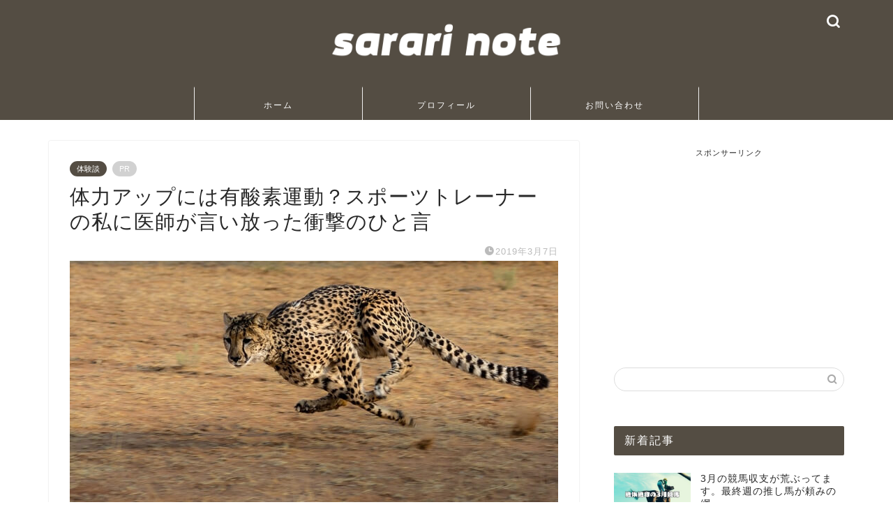

--- FILE ---
content_type: text/html; charset=UTF-8
request_url: https://aichika.com/sport-trainer/
body_size: 20602
content:
<!DOCTYPE html>
<html lang="ja">
<head prefix="og: http://ogp.me/ns# fb: http://ogp.me/ns/fb# article: http://ogp.me/ns/article#">
<meta charset="utf-8">
<meta http-equiv="X-UA-Compatible" content="IE=edge">
<meta name="viewport" content="width=device-width, initial-scale=1">
<!-- ここからOGP -->
<meta property="og:type" content="blog">
			<meta property="og:title" content="体力アップには有酸素運動？スポーツトレーナーの私に医師が言い放った衝撃のひと言｜sarari note">
		<meta property="og:url" content="https://aichika.com/sport-trainer/">
			<meta property="og:description" content="幾つかのフィットネスジムを掛け持つスポーツトレーナーをしています。現在39歳、男性です。専門学校を出てからこの仕事をはじ">
						<meta property="og:image" content="https://aichika.com/wp-content/uploads/2019/03/名称未設定のデザイン-2-3.jpg">
	<meta property="og:site_name" content="sarari note">
<meta property="fb:admins" content="">
<meta name="twitter:card" content="summary">
<!-- ここまでOGP --> 

<meta name="description" content="幾つかのフィットネスジムを掛け持つスポーツトレーナーをしています。現在39歳、男性です。専門学校を出てからこの仕事をはじ">
<link rel="shortcut icon" href="https://aichika.com/wp-content/themes/jin/favicon.ico">
<link rel="canonical" href="https://aichika.com/sport-trainer/">
<title>体力アップには有酸素運動？スポーツトレーナーの私に医師が言い放った衝撃のひと言｜sarari note</title>
<meta name='robots' content='max-image-preview:large' />
<link rel='dns-prefetch' href='//cdnjs.cloudflare.com' />
<link rel='dns-prefetch' href='//stats.wp.com' />
<link rel="alternate" type="application/rss+xml" title="sarari note &raquo; フィード" href="https://aichika.com/feed/" />
<link rel="alternate" type="application/rss+xml" title="sarari note &raquo; コメントフィード" href="https://aichika.com/comments/feed/" />
<link rel="alternate" type="application/rss+xml" title="sarari note &raquo; 体力アップには有酸素運動？スポーツトレーナーの私に医師が言い放った衝撃のひと言 のコメントのフィード" href="https://aichika.com/sport-trainer/feed/" />
<link rel="alternate" title="oEmbed (JSON)" type="application/json+oembed" href="https://aichika.com/wp-json/oembed/1.0/embed?url=https%3A%2F%2Faichika.com%2Fsport-trainer%2F" />
<link rel="alternate" title="oEmbed (XML)" type="text/xml+oembed" href="https://aichika.com/wp-json/oembed/1.0/embed?url=https%3A%2F%2Faichika.com%2Fsport-trainer%2F&#038;format=xml" />
<style id='wp-img-auto-sizes-contain-inline-css' type='text/css'>
img:is([sizes=auto i],[sizes^="auto," i]){contain-intrinsic-size:3000px 1500px}
/*# sourceURL=wp-img-auto-sizes-contain-inline-css */
</style>
<style id='wp-emoji-styles-inline-css' type='text/css'>

	img.wp-smiley, img.emoji {
		display: inline !important;
		border: none !important;
		box-shadow: none !important;
		height: 1em !important;
		width: 1em !important;
		margin: 0 0.07em !important;
		vertical-align: -0.1em !important;
		background: none !important;
		padding: 0 !important;
	}
/*# sourceURL=wp-emoji-styles-inline-css */
</style>
<style id='wp-block-library-inline-css' type='text/css'>
:root{--wp-block-synced-color:#7a00df;--wp-block-synced-color--rgb:122,0,223;--wp-bound-block-color:var(--wp-block-synced-color);--wp-editor-canvas-background:#ddd;--wp-admin-theme-color:#007cba;--wp-admin-theme-color--rgb:0,124,186;--wp-admin-theme-color-darker-10:#006ba1;--wp-admin-theme-color-darker-10--rgb:0,107,160.5;--wp-admin-theme-color-darker-20:#005a87;--wp-admin-theme-color-darker-20--rgb:0,90,135;--wp-admin-border-width-focus:2px}@media (min-resolution:192dpi){:root{--wp-admin-border-width-focus:1.5px}}.wp-element-button{cursor:pointer}:root .has-very-light-gray-background-color{background-color:#eee}:root .has-very-dark-gray-background-color{background-color:#313131}:root .has-very-light-gray-color{color:#eee}:root .has-very-dark-gray-color{color:#313131}:root .has-vivid-green-cyan-to-vivid-cyan-blue-gradient-background{background:linear-gradient(135deg,#00d084,#0693e3)}:root .has-purple-crush-gradient-background{background:linear-gradient(135deg,#34e2e4,#4721fb 50%,#ab1dfe)}:root .has-hazy-dawn-gradient-background{background:linear-gradient(135deg,#faaca8,#dad0ec)}:root .has-subdued-olive-gradient-background{background:linear-gradient(135deg,#fafae1,#67a671)}:root .has-atomic-cream-gradient-background{background:linear-gradient(135deg,#fdd79a,#004a59)}:root .has-nightshade-gradient-background{background:linear-gradient(135deg,#330968,#31cdcf)}:root .has-midnight-gradient-background{background:linear-gradient(135deg,#020381,#2874fc)}:root{--wp--preset--font-size--normal:16px;--wp--preset--font-size--huge:42px}.has-regular-font-size{font-size:1em}.has-larger-font-size{font-size:2.625em}.has-normal-font-size{font-size:var(--wp--preset--font-size--normal)}.has-huge-font-size{font-size:var(--wp--preset--font-size--huge)}.has-text-align-center{text-align:center}.has-text-align-left{text-align:left}.has-text-align-right{text-align:right}.has-fit-text{white-space:nowrap!important}#end-resizable-editor-section{display:none}.aligncenter{clear:both}.items-justified-left{justify-content:flex-start}.items-justified-center{justify-content:center}.items-justified-right{justify-content:flex-end}.items-justified-space-between{justify-content:space-between}.screen-reader-text{border:0;clip-path:inset(50%);height:1px;margin:-1px;overflow:hidden;padding:0;position:absolute;width:1px;word-wrap:normal!important}.screen-reader-text:focus{background-color:#ddd;clip-path:none;color:#444;display:block;font-size:1em;height:auto;left:5px;line-height:normal;padding:15px 23px 14px;text-decoration:none;top:5px;width:auto;z-index:100000}html :where(.has-border-color){border-style:solid}html :where([style*=border-top-color]){border-top-style:solid}html :where([style*=border-right-color]){border-right-style:solid}html :where([style*=border-bottom-color]){border-bottom-style:solid}html :where([style*=border-left-color]){border-left-style:solid}html :where([style*=border-width]){border-style:solid}html :where([style*=border-top-width]){border-top-style:solid}html :where([style*=border-right-width]){border-right-style:solid}html :where([style*=border-bottom-width]){border-bottom-style:solid}html :where([style*=border-left-width]){border-left-style:solid}html :where(img[class*=wp-image-]){height:auto;max-width:100%}:where(figure){margin:0 0 1em}html :where(.is-position-sticky){--wp-admin--admin-bar--position-offset:var(--wp-admin--admin-bar--height,0px)}@media screen and (max-width:600px){html :where(.is-position-sticky){--wp-admin--admin-bar--position-offset:0px}}

/*# sourceURL=wp-block-library-inline-css */
</style><style id='global-styles-inline-css' type='text/css'>
:root{--wp--preset--aspect-ratio--square: 1;--wp--preset--aspect-ratio--4-3: 4/3;--wp--preset--aspect-ratio--3-4: 3/4;--wp--preset--aspect-ratio--3-2: 3/2;--wp--preset--aspect-ratio--2-3: 2/3;--wp--preset--aspect-ratio--16-9: 16/9;--wp--preset--aspect-ratio--9-16: 9/16;--wp--preset--color--black: #000000;--wp--preset--color--cyan-bluish-gray: #abb8c3;--wp--preset--color--white: #ffffff;--wp--preset--color--pale-pink: #f78da7;--wp--preset--color--vivid-red: #cf2e2e;--wp--preset--color--luminous-vivid-orange: #ff6900;--wp--preset--color--luminous-vivid-amber: #fcb900;--wp--preset--color--light-green-cyan: #7bdcb5;--wp--preset--color--vivid-green-cyan: #00d084;--wp--preset--color--pale-cyan-blue: #8ed1fc;--wp--preset--color--vivid-cyan-blue: #0693e3;--wp--preset--color--vivid-purple: #9b51e0;--wp--preset--gradient--vivid-cyan-blue-to-vivid-purple: linear-gradient(135deg,rgb(6,147,227) 0%,rgb(155,81,224) 100%);--wp--preset--gradient--light-green-cyan-to-vivid-green-cyan: linear-gradient(135deg,rgb(122,220,180) 0%,rgb(0,208,130) 100%);--wp--preset--gradient--luminous-vivid-amber-to-luminous-vivid-orange: linear-gradient(135deg,rgb(252,185,0) 0%,rgb(255,105,0) 100%);--wp--preset--gradient--luminous-vivid-orange-to-vivid-red: linear-gradient(135deg,rgb(255,105,0) 0%,rgb(207,46,46) 100%);--wp--preset--gradient--very-light-gray-to-cyan-bluish-gray: linear-gradient(135deg,rgb(238,238,238) 0%,rgb(169,184,195) 100%);--wp--preset--gradient--cool-to-warm-spectrum: linear-gradient(135deg,rgb(74,234,220) 0%,rgb(151,120,209) 20%,rgb(207,42,186) 40%,rgb(238,44,130) 60%,rgb(251,105,98) 80%,rgb(254,248,76) 100%);--wp--preset--gradient--blush-light-purple: linear-gradient(135deg,rgb(255,206,236) 0%,rgb(152,150,240) 100%);--wp--preset--gradient--blush-bordeaux: linear-gradient(135deg,rgb(254,205,165) 0%,rgb(254,45,45) 50%,rgb(107,0,62) 100%);--wp--preset--gradient--luminous-dusk: linear-gradient(135deg,rgb(255,203,112) 0%,rgb(199,81,192) 50%,rgb(65,88,208) 100%);--wp--preset--gradient--pale-ocean: linear-gradient(135deg,rgb(255,245,203) 0%,rgb(182,227,212) 50%,rgb(51,167,181) 100%);--wp--preset--gradient--electric-grass: linear-gradient(135deg,rgb(202,248,128) 0%,rgb(113,206,126) 100%);--wp--preset--gradient--midnight: linear-gradient(135deg,rgb(2,3,129) 0%,rgb(40,116,252) 100%);--wp--preset--font-size--small: 13px;--wp--preset--font-size--medium: 20px;--wp--preset--font-size--large: 36px;--wp--preset--font-size--x-large: 42px;--wp--preset--spacing--20: 0.44rem;--wp--preset--spacing--30: 0.67rem;--wp--preset--spacing--40: 1rem;--wp--preset--spacing--50: 1.5rem;--wp--preset--spacing--60: 2.25rem;--wp--preset--spacing--70: 3.38rem;--wp--preset--spacing--80: 5.06rem;--wp--preset--shadow--natural: 6px 6px 9px rgba(0, 0, 0, 0.2);--wp--preset--shadow--deep: 12px 12px 50px rgba(0, 0, 0, 0.4);--wp--preset--shadow--sharp: 6px 6px 0px rgba(0, 0, 0, 0.2);--wp--preset--shadow--outlined: 6px 6px 0px -3px rgb(255, 255, 255), 6px 6px rgb(0, 0, 0);--wp--preset--shadow--crisp: 6px 6px 0px rgb(0, 0, 0);}:where(.is-layout-flex){gap: 0.5em;}:where(.is-layout-grid){gap: 0.5em;}body .is-layout-flex{display: flex;}.is-layout-flex{flex-wrap: wrap;align-items: center;}.is-layout-flex > :is(*, div){margin: 0;}body .is-layout-grid{display: grid;}.is-layout-grid > :is(*, div){margin: 0;}:where(.wp-block-columns.is-layout-flex){gap: 2em;}:where(.wp-block-columns.is-layout-grid){gap: 2em;}:where(.wp-block-post-template.is-layout-flex){gap: 1.25em;}:where(.wp-block-post-template.is-layout-grid){gap: 1.25em;}.has-black-color{color: var(--wp--preset--color--black) !important;}.has-cyan-bluish-gray-color{color: var(--wp--preset--color--cyan-bluish-gray) !important;}.has-white-color{color: var(--wp--preset--color--white) !important;}.has-pale-pink-color{color: var(--wp--preset--color--pale-pink) !important;}.has-vivid-red-color{color: var(--wp--preset--color--vivid-red) !important;}.has-luminous-vivid-orange-color{color: var(--wp--preset--color--luminous-vivid-orange) !important;}.has-luminous-vivid-amber-color{color: var(--wp--preset--color--luminous-vivid-amber) !important;}.has-light-green-cyan-color{color: var(--wp--preset--color--light-green-cyan) !important;}.has-vivid-green-cyan-color{color: var(--wp--preset--color--vivid-green-cyan) !important;}.has-pale-cyan-blue-color{color: var(--wp--preset--color--pale-cyan-blue) !important;}.has-vivid-cyan-blue-color{color: var(--wp--preset--color--vivid-cyan-blue) !important;}.has-vivid-purple-color{color: var(--wp--preset--color--vivid-purple) !important;}.has-black-background-color{background-color: var(--wp--preset--color--black) !important;}.has-cyan-bluish-gray-background-color{background-color: var(--wp--preset--color--cyan-bluish-gray) !important;}.has-white-background-color{background-color: var(--wp--preset--color--white) !important;}.has-pale-pink-background-color{background-color: var(--wp--preset--color--pale-pink) !important;}.has-vivid-red-background-color{background-color: var(--wp--preset--color--vivid-red) !important;}.has-luminous-vivid-orange-background-color{background-color: var(--wp--preset--color--luminous-vivid-orange) !important;}.has-luminous-vivid-amber-background-color{background-color: var(--wp--preset--color--luminous-vivid-amber) !important;}.has-light-green-cyan-background-color{background-color: var(--wp--preset--color--light-green-cyan) !important;}.has-vivid-green-cyan-background-color{background-color: var(--wp--preset--color--vivid-green-cyan) !important;}.has-pale-cyan-blue-background-color{background-color: var(--wp--preset--color--pale-cyan-blue) !important;}.has-vivid-cyan-blue-background-color{background-color: var(--wp--preset--color--vivid-cyan-blue) !important;}.has-vivid-purple-background-color{background-color: var(--wp--preset--color--vivid-purple) !important;}.has-black-border-color{border-color: var(--wp--preset--color--black) !important;}.has-cyan-bluish-gray-border-color{border-color: var(--wp--preset--color--cyan-bluish-gray) !important;}.has-white-border-color{border-color: var(--wp--preset--color--white) !important;}.has-pale-pink-border-color{border-color: var(--wp--preset--color--pale-pink) !important;}.has-vivid-red-border-color{border-color: var(--wp--preset--color--vivid-red) !important;}.has-luminous-vivid-orange-border-color{border-color: var(--wp--preset--color--luminous-vivid-orange) !important;}.has-luminous-vivid-amber-border-color{border-color: var(--wp--preset--color--luminous-vivid-amber) !important;}.has-light-green-cyan-border-color{border-color: var(--wp--preset--color--light-green-cyan) !important;}.has-vivid-green-cyan-border-color{border-color: var(--wp--preset--color--vivid-green-cyan) !important;}.has-pale-cyan-blue-border-color{border-color: var(--wp--preset--color--pale-cyan-blue) !important;}.has-vivid-cyan-blue-border-color{border-color: var(--wp--preset--color--vivid-cyan-blue) !important;}.has-vivid-purple-border-color{border-color: var(--wp--preset--color--vivid-purple) !important;}.has-vivid-cyan-blue-to-vivid-purple-gradient-background{background: var(--wp--preset--gradient--vivid-cyan-blue-to-vivid-purple) !important;}.has-light-green-cyan-to-vivid-green-cyan-gradient-background{background: var(--wp--preset--gradient--light-green-cyan-to-vivid-green-cyan) !important;}.has-luminous-vivid-amber-to-luminous-vivid-orange-gradient-background{background: var(--wp--preset--gradient--luminous-vivid-amber-to-luminous-vivid-orange) !important;}.has-luminous-vivid-orange-to-vivid-red-gradient-background{background: var(--wp--preset--gradient--luminous-vivid-orange-to-vivid-red) !important;}.has-very-light-gray-to-cyan-bluish-gray-gradient-background{background: var(--wp--preset--gradient--very-light-gray-to-cyan-bluish-gray) !important;}.has-cool-to-warm-spectrum-gradient-background{background: var(--wp--preset--gradient--cool-to-warm-spectrum) !important;}.has-blush-light-purple-gradient-background{background: var(--wp--preset--gradient--blush-light-purple) !important;}.has-blush-bordeaux-gradient-background{background: var(--wp--preset--gradient--blush-bordeaux) !important;}.has-luminous-dusk-gradient-background{background: var(--wp--preset--gradient--luminous-dusk) !important;}.has-pale-ocean-gradient-background{background: var(--wp--preset--gradient--pale-ocean) !important;}.has-electric-grass-gradient-background{background: var(--wp--preset--gradient--electric-grass) !important;}.has-midnight-gradient-background{background: var(--wp--preset--gradient--midnight) !important;}.has-small-font-size{font-size: var(--wp--preset--font-size--small) !important;}.has-medium-font-size{font-size: var(--wp--preset--font-size--medium) !important;}.has-large-font-size{font-size: var(--wp--preset--font-size--large) !important;}.has-x-large-font-size{font-size: var(--wp--preset--font-size--x-large) !important;}
/*# sourceURL=global-styles-inline-css */
</style>

<style id='classic-theme-styles-inline-css' type='text/css'>
/*! This file is auto-generated */
.wp-block-button__link{color:#fff;background-color:#32373c;border-radius:9999px;box-shadow:none;text-decoration:none;padding:calc(.667em + 2px) calc(1.333em + 2px);font-size:1.125em}.wp-block-file__button{background:#32373c;color:#fff;text-decoration:none}
/*# sourceURL=/wp-includes/css/classic-themes.min.css */
</style>
<link rel='stylesheet' id='contact-form-7-css' href='https://aichika.com/wp-content/plugins/contact-form-7/includes/css/styles.css?ver=6.1.4' type='text/css' media='all' />
<link rel='stylesheet' id='parent-style-css' href='https://aichika.com/wp-content/themes/jin/style.css?ver=6.9' type='text/css' media='all' />
<link rel='stylesheet' id='theme-style-css' href='https://aichika.com/wp-content/themes/jin-child/style.css?ver=6.9' type='text/css' media='all' />
<link rel='stylesheet' id='swiper-style-css' href='https://cdnjs.cloudflare.com/ajax/libs/Swiper/4.0.7/css/swiper.min.css?ver=6.9' type='text/css' media='all' />
<link rel='stylesheet' id='aurora-heatmap-css' href='https://aichika.com/wp-content/plugins/aurora-heatmap/style.css?ver=1.7.1' type='text/css' media='all' />
<script type="text/javascript" src="https://aichika.com/wp-includes/js/jquery/jquery.min.js?ver=3.7.1" id="jquery-core-js"></script>
<script type="text/javascript" src="https://aichika.com/wp-includes/js/jquery/jquery-migrate.min.js?ver=3.4.1" id="jquery-migrate-js"></script>
<script type="text/javascript" id="aurora-heatmap-js-extra">
/* <![CDATA[ */
var aurora_heatmap = {"_mode":"reporter","ajax_url":"https://aichika.com/wp-admin/admin-ajax.php","action":"aurora_heatmap","reports":"click_pc,click_mobile","debug":"0","ajax_delay_time":"3000","ajax_interval":"10","ajax_bulk":null};
//# sourceURL=aurora-heatmap-js-extra
/* ]]> */
</script>
<script type="text/javascript" src="https://aichika.com/wp-content/plugins/aurora-heatmap/js/aurora-heatmap.min.js?ver=1.7.1" id="aurora-heatmap-js"></script>
<link rel="https://api.w.org/" href="https://aichika.com/wp-json/" /><link rel="alternate" title="JSON" type="application/json" href="https://aichika.com/wp-json/wp/v2/posts/811" /><link rel='shortlink' href='https://aichika.com/?p=811' />
	<style>img#wpstats{display:none}</style>
			<style type="text/css">
		#wrapper {
			background-color: #ffffff;
			background-image: url();
					}

		.related-entry-headline-text span:before,
		#comment-title span:before,
		#reply-title span:before {
			background-color: #544d43;
			border-color: #544d43 !important;
		}

		#breadcrumb:after,
		#page-top a {
			background-color: #544d43;
		}

		footer {
			background-color: #544d43;
		}

		.footer-inner a,
		#copyright,
		#copyright-center {
			border-color: #ffffff !important;
			color: #ffffff !important;
		}

		#footer-widget-area {
			border-color: #ffffff !important;
		}

		.page-top-footer a {
			color: #544d43 !important;
		}

		#breadcrumb ul li,
		#breadcrumb ul li a {
			color: #544d43 !important;
		}

		body,
		a,
		a:link,
		a:visited,
		.my-profile,
		.widgettitle,
		.tabBtn-mag label {
			color: #282828;
		}

		a:hover {
			color: #dd3333;
		}

		.widget_nav_menu ul>li>a:before,
		.widget_categories ul>li>a:before,
		.widget_pages ul>li>a:before,
		.widget_recent_entries ul>li>a:before,
		.widget_archive ul>li>a:before,
		.widget_archive form:after,
		.widget_categories form:after,
		.widget_nav_menu ul>li>ul.sub-menu>li>a:before,
		.widget_categories ul>li>.children>li>a:before,
		.widget_pages ul>li>.children>li>a:before,
		.widget_nav_menu ul>li>ul.sub-menu>li>ul.sub-menu li>a:before,
		.widget_categories ul>li>.children>li>.children li>a:before,
		.widget_pages ul>li>.children>li>.children li>a:before {
			color: #544d43;
		}

		.widget_nav_menu ul .sub-menu .sub-menu li a:before {
			background-color: #282828 !important;
		}

		.d--labeling-act-border {
			border-color: rgba(40, 40, 40, 0.18);
		}

		.c--labeling-act.d--labeling-act-solid {
			background-color: rgba(40, 40, 40, 0.06);
		}

		.a--labeling-act {
			color: rgba(40, 40, 40, 0.6);
		}

		.a--labeling-small-act span {
			background-color: rgba(40, 40, 40, 0.21);
		}

		.c--labeling-act.d--labeling-act-strong {
			background-color: rgba(40, 40, 40, 0.045);
		}

		.d--labeling-act-strong .a--labeling-act {
			color: rgba(40, 40, 40, 0.75);
		}


		footer .footer-widget,
		footer .footer-widget a,
		footer .footer-widget ul li,
		.footer-widget.widget_nav_menu ul>li>a:before,
		.footer-widget.widget_categories ul>li>a:before,
		.footer-widget.widget_recent_entries ul>li>a:before,
		.footer-widget.widget_pages ul>li>a:before,
		.footer-widget.widget_archive ul>li>a:before,
		footer .widget_tag_cloud .tagcloud a:before {
			color: #ffffff !important;
			border-color: #ffffff !important;
		}

		footer .footer-widget .widgettitle {
			color: #ffffff !important;
			border-color: #544d43 !important;
		}

		footer .widget_nav_menu ul .children .children li a:before,
		footer .widget_categories ul .children .children li a:before,
		footer .widget_nav_menu ul .sub-menu .sub-menu li a:before {
			background-color: #ffffff !important;
		}

		#drawernav a:hover,
		.post-list-title,
		#prev-next p,
		#toc_container .toc_list li a {
			color: #282828 !important;
		}

		#header-box {
			background-color: #544d43;
		}

		@media (min-width: 768px) {

			#header-box .header-box10-bg:before,
			#header-box .header-box11-bg:before {
				border-radius: 2px;
			}
		}

		@media (min-width: 768px) {
			.top-image-meta {
				margin-top: calc(0px - 30px);
			}
		}

		@media (min-width: 1200px) {
			.top-image-meta {
				margin-top: calc(0px);
			}
		}

		.pickup-contents:before {
			background-color: #544d43 !important;
		}

		.main-image-text {
			color: #5e6c77;
		}

		.main-image-text-sub {
			color: #5e6c77;
		}

		@media (min-width: 481px) {
			#site-info {
				padding-top: 20px !important;
				padding-bottom: 20px !important;
			}
		}

		#site-info span a {
			color: #ffffff !important;
		}

		#headmenu .headsns .line a svg {
			fill: #ffffff !important;
		}

		#headmenu .headsns a,
		#headmenu {
			color: #ffffff !important;
			border-color: #ffffff !important;
		}

		.profile-follow .line-sns a svg {
			fill: #544d43 !important;
		}

		.profile-follow .line-sns a:hover svg {
			fill: #544d43 !important;
		}

		.profile-follow a {
			color: #544d43 !important;
			border-color: #544d43 !important;
		}

		.profile-follow a:hover,
		#headmenu .headsns a:hover {
			color: #544d43 !important;
			border-color: #544d43 !important;
		}

		.search-box:hover {
			color: #544d43 !important;
			border-color: #544d43 !important;
		}

		#header #headmenu .headsns .line a:hover svg {
			fill: #544d43 !important;
		}

		.cps-icon-bar,
		#navtoggle:checked+.sp-menu-open .cps-icon-bar {
			background-color: #ffffff;
		}

		#nav-container {
			background-color: #544d43;
		}

		.menu-box .menu-item svg {
			fill: #ffffff;
		}

		#drawernav ul.menu-box>li>a,
		#drawernav2 ul.menu-box>li>a,
		#drawernav3 ul.menu-box>li>a,
		#drawernav4 ul.menu-box>li>a,
		#drawernav5 ul.menu-box>li>a,
		#drawernav ul.menu-box>li.menu-item-has-children:after,
		#drawernav2 ul.menu-box>li.menu-item-has-children:after,
		#drawernav3 ul.menu-box>li.menu-item-has-children:after,
		#drawernav4 ul.menu-box>li.menu-item-has-children:after,
		#drawernav5 ul.menu-box>li.menu-item-has-children:after {
			color: #ffffff !important;
		}

		#drawernav ul.menu-box li a,
		#drawernav2 ul.menu-box li a,
		#drawernav3 ul.menu-box li a,
		#drawernav4 ul.menu-box li a,
		#drawernav5 ul.menu-box li a {
			font-size: 12px !important;
		}

		#drawernav3 ul.menu-box>li {
			color: #282828 !important;
		}

		#drawernav4 .menu-box>.menu-item>a:after,
		#drawernav3 .menu-box>.menu-item>a:after,
		#drawernav .menu-box>.menu-item>a:after {
			background-color: #ffffff !important;
		}

		#drawernav2 .menu-box>.menu-item:hover,
		#drawernav5 .menu-box>.menu-item:hover {
			border-top-color: #544d43 !important;
		}

		.cps-info-bar a {
			background-color: #ffcd44 !important;
		}

		@media (min-width: 768px) {
			.post-list-mag .post-list-item:not(:nth-child(2n)) {
				margin-right: 2.6%;
			}
		}

		@media (min-width: 768px) {

			#tab-1:checked~.tabBtn-mag li [for="tab-1"]:after,
			#tab-2:checked~.tabBtn-mag li [for="tab-2"]:after,
			#tab-3:checked~.tabBtn-mag li [for="tab-3"]:after,
			#tab-4:checked~.tabBtn-mag li [for="tab-4"]:after {
				border-top-color: #544d43 !important;
			}

			.tabBtn-mag label {
				border-bottom-color: #544d43 !important;
			}
		}

		#tab-1:checked~.tabBtn-mag li [for="tab-1"],
		#tab-2:checked~.tabBtn-mag li [for="tab-2"],
		#tab-3:checked~.tabBtn-mag li [for="tab-3"],
		#tab-4:checked~.tabBtn-mag li [for="tab-4"],
		#prev-next a.next:after,
		#prev-next a.prev:after,
		.more-cat-button a:hover span:before {
			background-color: #544d43 !important;
		}


		.swiper-slide .post-list-cat,
		.post-list-mag .post-list-cat,
		.post-list-mag3col .post-list-cat,
		.post-list-mag-sp1col .post-list-cat,
		.swiper-pagination-bullet-active,
		.pickup-cat,
		.post-list .post-list-cat,
		#breadcrumb .bcHome a:hover span:before,
		.popular-item:nth-child(1) .pop-num,
		.popular-item:nth-child(2) .pop-num,
		.popular-item:nth-child(3) .pop-num {
			background-color: #544d43 !important;
		}

		.sidebar-btn a,
		.profile-sns-menu {
			background-color: #544d43 !important;
		}

		.sp-sns-menu a,
		.pickup-contents-box a:hover .pickup-title {
			border-color: #544d43 !important;
			color: #544d43 !important;
		}

		.pro-line svg {
			fill: #544d43 !important;
		}

		.cps-post-cat a,
		.meta-cat,
		.popular-cat {
			background-color: #544d43 !important;
			border-color: #544d43 !important;
		}

		.tagicon,
		.tag-box a,
		#toc_container .toc_list>li,
		#toc_container .toc_title {
			color: #544d43 !important;
		}

		.widget_tag_cloud a::before {
			color: #282828 !important;
		}

		.tag-box a,
		#toc_container:before {
			border-color: #544d43 !important;
		}

		.cps-post-cat a:hover {
			color: #dd3333 !important;
		}

		.pagination li:not([class*="current"]) a:hover,
		.widget_tag_cloud a:hover {
			background-color: #544d43 !important;
		}

		.pagination li:not([class*="current"]) a:hover {
			opacity: 0.5 !important;
		}

		.pagination li.current a {
			background-color: #544d43 !important;
			border-color: #544d43 !important;
		}

		.nextpage a:hover span {
			color: #544d43 !important;
			border-color: #544d43 !important;
		}

		.cta-content:before {
			background-color: #2294d6 !important;
		}

		.cta-text,
		.info-title {
			color: #7a6e71 !important;
		}

		#footer-widget-area.footer_style1 .widgettitle {
			border-color: #544d43 !important;
		}

		.sidebar_style1 .widgettitle,
		.sidebar_style5 .widgettitle {
			border-color: #544d43 !important;
		}

		.sidebar_style2 .widgettitle,
		.sidebar_style4 .widgettitle,
		.sidebar_style6 .widgettitle,
		#home-bottom-widget .widgettitle,
		#home-top-widget .widgettitle,
		#post-bottom-widget .widgettitle,
		#post-top-widget .widgettitle {
			background-color: #544d43 !important;
		}

		#home-bottom-widget .widget_search .search-box input[type="submit"],
		#home-top-widget .widget_search .search-box input[type="submit"],
		#post-bottom-widget .widget_search .search-box input[type="submit"],
		#post-top-widget .widget_search .search-box input[type="submit"] {
			background-color: #544d43 !important;
		}

		.tn-logo-size {
			font-size: 35% !important;
		}

		@media (min-width: 481px) {
			.tn-logo-size img {
				width: calc(35%*0.5) !important;
			}
		}

		@media (min-width: 768px) {
			.tn-logo-size img {
				width: calc(35%*2.2) !important;
			}
		}

		@media (min-width: 1200px) {
			.tn-logo-size img {
				width: 35% !important;
			}
		}

		.sp-logo-size {
			font-size: 120% !important;
		}

		.sp-logo-size img {
			width: 120% !important;
		}

		.cps-post-main ul>li:before,
		.cps-post-main ol>li:before {
			background-color: #544d43 !important;
		}

		.profile-card .profile-title {
			background-color: #544d43 !important;
		}

		.profile-card {
			border-color: #544d43 !important;
		}

		.cps-post-main a {
			color: #1e73be;
		}

		.cps-post-main .marker {
			background: -webkit-linear-gradient(transparent 0%, #ffe2e2 0%);
			background: linear-gradient(transparent 0%, #ffe2e2 0%);
		}

		.cps-post-main .marker2 {
			background: -webkit-linear-gradient(transparent 0%, #ffe8f0 0%);
			background: linear-gradient(transparent 0%, #ffe8f0 0%);
		}

		.cps-post-main .jic-sc {
			color: #e9546b;
		}


		.simple-box1 {
			border-color: #51a5d6 !important;
		}

		.simple-box2 {
			border-color: #f2bf7d !important;
		}

		.simple-box3 {
			border-color: #2294d6 !important;
		}

		.simple-box4 {
			border-color: #7badd8 !important;
		}

		.simple-box4:before {
			background-color: #7badd8;
		}

		.simple-box5 {
			border-color: #e896c7 !important;
		}

		.simple-box5:before {
			background-color: #e896c7;
		}

		.simple-box6 {
			background-color: #fffdef !important;
		}

		.simple-box7 {
			border-color: #def1f9 !important;
		}

		.simple-box7:before {
			background-color: #def1f9 !important;
		}

		.simple-box8 {
			border-color: #96ddc1 !important;
		}

		.simple-box8:before {
			background-color: #96ddc1 !important;
		}

		.simple-box9:before {
			background-color: #e1c0e8 !important;
		}

		.simple-box9:after {
			border-color: #e1c0e8 #e1c0e8 #fff #fff !important;
		}

		.kaisetsu-box1:before,
		.kaisetsu-box1-title {
			background-color: #ffb49e !important;
		}

		.kaisetsu-box2 {
			border-color: #89c2f4 !important;
		}

		.kaisetsu-box2-title {
			background-color: #89c2f4 !important;
		}

		.kaisetsu-box4 {
			border-color: #ea91a9 !important;
		}

		.kaisetsu-box4-title {
			background-color: #ea91a9 !important;
		}

		.kaisetsu-box5:before {
			background-color: #57b3ba !important;
		}

		.kaisetsu-box5-title {
			background-color: #57b3ba !important;
		}

		.concept-box1 {
			border-color: #85db8f !important;
		}

		.concept-box1:after {
			background-color: #85db8f !important;
		}

		.concept-box1:before {
			content: "ポイント" !important;
			color: #85db8f !important;
		}

		.concept-box2 {
			border-color: #f7cf6a !important;
		}

		.concept-box2:after {
			background-color: #f7cf6a !important;
		}

		.concept-box2:before {
			content: "注意点" !important;
			color: #f7cf6a !important;
		}

		.concept-box3 {
			border-color: #86cee8 !important;
		}

		.concept-box3:after {
			background-color: #86cee8 !important;
		}

		.concept-box3:before {
			content: "良い例" !important;
			color: #86cee8 !important;
		}

		.concept-box4 {
			border-color: #ed8989 !important;
		}

		.concept-box4:after {
			background-color: #ed8989 !important;
		}

		.concept-box4:before {
			content: "悪い例" !important;
			color: #ed8989 !important;
		}

		.concept-box5 {
			border-color: #9e9e9e !important;
		}

		.concept-box5:after {
			background-color: #9e9e9e !important;
		}

		.concept-box5:before {
			content: "参考" !important;
			color: #9e9e9e !important;
		}

		.concept-box6 {
			border-color: #8eaced !important;
		}

		.concept-box6:after {
			background-color: #8eaced !important;
		}

		.concept-box6:before {
			content: "メモ" !important;
			color: #8eaced !important;
		}

		.innerlink-box1,
		.blog-card {
			border-color: #ff6868 !important;
		}

		.innerlink-box1-title {
			background-color: #ff6868 !important;
			border-color: #ff6868 !important;
		}

		.innerlink-box1:before,
		.blog-card-hl-box {
			background-color: #ff6868 !important;
		}

		.jin-ac-box01-title::after {
			color: #544d43;
		}

		.color-button01 a,
		.color-button01 a:hover,
		.color-button01:before {
			background-color: #2294d6 !important;
		}

		.top-image-btn-color a,
		.top-image-btn-color a:hover,
		.top-image-btn-color:before {
			background-color: #ffcd44 !important;
		}

		.color-button02 a,
		.color-button02 a:hover,
		.color-button02:before {
			background-color: #ff6868 !important;
		}

		.color-button01-big a,
		.color-button01-big a:hover,
		.color-button01-big:before {
			background-color: #ff6768 !important;
		}

		.color-button01-big a,
		.color-button01-big:before {
			border-radius: 5px !important;
		}

		.color-button01-big a {
			padding-top: 15px !important;
			padding-bottom: 15px !important;
		}

		.color-button02-big a,
		.color-button02-big a:hover,
		.color-button02-big:before {
			background-color: #3b9dd6 !important;
		}

		.color-button02-big a,
		.color-button02-big:before {
			border-radius: 5px !important;
		}

		.color-button02-big a {
			padding-top: 15px !important;
			padding-bottom: 15px !important;
		}

		.color-button01-big {
			width: 75% !important;
		}

		.color-button02-big {
			width: 75% !important;
		}

		.top-image-btn-color a:hover,
		.color-button01 a:hover,
		.color-button02 a:hover,
		.color-button01-big a:hover,
		.color-button02-big a:hover {
			opacity: 1;
		}

		.h2-style01 h2,
		.h2-style02 h2:before,
		.h2-style03 h2,
		.h2-style04 h2:before,
		.h2-style05 h2,
		.h2-style07 h2:before,
		.h2-style07 h2:after,
		.h3-style03 h3:before,
		.h3-style02 h3:before,
		.h3-style05 h3:before,
		.h3-style07 h3:before,
		.h2-style08 h2:after,
		.h2-style10 h2:before,
		.h2-style10 h2:after,
		.h3-style02 h3:after,
		.h4-style02 h4:before {
			background-color: #544d43 !important;
		}

		.h3-style01 h3,
		.h3-style04 h3,
		.h3-style05 h3,
		.h3-style06 h3,
		.h4-style01 h4,
		.h2-style02 h2,
		.h2-style08 h2,
		.h2-style08 h2:before,
		.h2-style09 h2,
		.h4-style03 h4 {
			border-color: #544d43 !important;
		}

		.h2-style05 h2:before {
			border-top-color: #544d43 !important;
		}

		.h2-style06 h2:before,
		.sidebar_style3 .widgettitle:after {
			background-image: linear-gradient(-45deg,
					transparent 25%,
					#544d43 25%,
					#544d43 50%,
					transparent 50%,
					transparent 75%,
					#544d43 75%,
					#544d43);
		}

		.jin-h2-icons.h2-style02 h2 .jic:before,
		.jin-h2-icons.h2-style04 h2 .jic:before,
		.jin-h2-icons.h2-style06 h2 .jic:before,
		.jin-h2-icons.h2-style07 h2 .jic:before,
		.jin-h2-icons.h2-style08 h2 .jic:before,
		.jin-h2-icons.h2-style09 h2 .jic:before,
		.jin-h2-icons.h2-style10 h2 .jic:before,
		.jin-h3-icons.h3-style01 h3 .jic:before,
		.jin-h3-icons.h3-style02 h3 .jic:before,
		.jin-h3-icons.h3-style03 h3 .jic:before,
		.jin-h3-icons.h3-style04 h3 .jic:before,
		.jin-h3-icons.h3-style05 h3 .jic:before,
		.jin-h3-icons.h3-style06 h3 .jic:before,
		.jin-h3-icons.h3-style07 h3 .jic:before,
		.jin-h4-icons.h4-style01 h4 .jic:before,
		.jin-h4-icons.h4-style02 h4 .jic:before,
		.jin-h4-icons.h4-style03 h4 .jic:before,
		.jin-h4-icons.h4-style04 h4 .jic:before {
			color: #544d43;
		}

		@media all and (-ms-high-contrast:none) {

			*::-ms-backdrop,
			.color-button01:before,
			.color-button02:before,
			.color-button01-big:before,
			.color-button02-big:before {
				background-color: #595857 !important;
			}
		}

		.jin-lp-h2 h2,
		.jin-lp-h2 h2 {
			background-color: transparent !important;
			border-color: transparent !important;
			color: #282828 !important;
		}

		.jincolumn-h3style2 {
			border-color: #544d43 !important;
		}

		.jinlph2-style1 h2:first-letter {
			color: #544d43 !important;
		}

		.jinlph2-style2 h2,
		.jinlph2-style3 h2 {
			border-color: #544d43 !important;
		}

		.jin-photo-title .jin-fusen1-down,
		.jin-photo-title .jin-fusen1-even,
		.jin-photo-title .jin-fusen1-up {
			border-left-color: #544d43;
		}

		.jin-photo-title .jin-fusen2,
		.jin-photo-title .jin-fusen3 {
			background-color: #544d43;
		}

		.jin-photo-title .jin-fusen2:before,
		.jin-photo-title .jin-fusen3:before {
			border-top-color: #544d43;
		}

		.has-huge-font-size {
			font-size: 42px !important;
		}

		.has-large-font-size {
			font-size: 36px !important;
		}

		.has-medium-font-size {
			font-size: 20px !important;
		}

		.has-normal-font-size {
			font-size: 16px !important;
		}

		.has-small-font-size {
			font-size: 13px !important;
		}
	</style>
<script type="application/ld+json">
{
    "@context": "https://schema.org",
    "@type": "BlogPosting",
    "mainEntityOfPage": {
        "@type": "WebPage",
        "@id": "https://aichika.com/sport-trainer/"
    },
    "headline": "体力アップには有酸素運動？スポーツトレーナーの私に医師が言い放った衝撃のひと言",
    "description": "幾つかのフィットネスジムを掛け持つスポーツトレーナーをしています。現在39歳、男性です。専門学校を出てからこの仕事をはじめ、キャリアにして18年。身体作りのノウハウやパワーアップの秘訣、ダイエットの極意など、身を持って研究・勉強してきた自負&hellip;",
    "datePublished": "2019-03-07T19:07:17+09:00",
    "dateModified": "2019-03-07T19:07:17+09:00",
    "author": {
        "@type": "Person",
        "name": "aichika55",
        "url": "https://aichika.com/author/aiai65/"
    },
    "publisher": {
        "@type": "Organization",
        "name": "sarari note",
        "url": "https://aichika.com/"
    },
    "image": "https://aichika.com/wp-content/uploads/2019/03/名称未設定のデザイン-2-3.jpg"
}
</script>
<script type="application/ld+json">
{
    "@context": "https://schema.org",
    "@type": "BreadcrumbList",
    "itemListElement": [
        {
            "@type": "ListItem",
            "position": 1,
            "name": "HOME",
            "item": "https://aichika.com/"
        },
        {
            "@type": "ListItem",
            "position": 2,
            "name": "体験談",
            "item": "https://aichika.com/category/%e4%bd%93%e9%a8%93%e8%ab%87/"
        },
        {
            "@type": "ListItem",
            "position": 3,
            "name": "体力アップには有酸素運動？スポーツトレーナーの私に医師が言い放った衝撃のひと言",
            "item": "https://aichika.com/sport-trainer/"
        }
    ]
}
</script>
		<style type="text/css" id="wp-custom-css">
			.proflink a{
	display:block;
	text-align:center;
	padding:7px 10px;
	background:#aaa;/*カラーは変更*/
	width:50%;
	margin:0 auto;
	margin-top:20px;
	border-radius:20px;
	border:3px double #fff;
	font-size:0.65rem;
	color:#fff;
}
.proflink a:hover{
		opacity:0.75;
}
/** 記事カードの余白 **/
.post-list-thumb img {
padding: 5px;/*内側の余白*/
}
		</style>
			
<!--カエレバCSS-->
<!--アプリーチCSS-->
<link href="https://aichika.com/wp-content/themes/jin/css/appreach.css" rel="stylesheet" />

<meta name="google-site-verification" content="0ira9py8zFd_Fo1Pe2BHJ5yDlSl8zKYbYa07ST7nbOY" />

<!-- Global site tag (gtag.js) - Google Analytics -->
<script async src="https://www.googletagmanager.com/gtag/js?id=UA-61883009-7"></script>
<script>
  window.dataLayer = window.dataLayer || [];
  function gtag(){dataLayer.push(arguments);}
  gtag('js', new Date());

  gtag('config', 'UA-61883009-7');
</script>

<script async src="//pagead2.googlesyndication.com/pagead/js/adsbygoogle.js"></script>
<script>
     (adsbygoogle = window.adsbygoogle || []).push({
          google_ad_client: "ca-pub-6748132820287127",
          enable_page_level_ads: true
     });
</script>
</head>
<body class="wp-singular post-template-default single single-post postid-811 single-format-standard wp-theme-jin wp-child-theme-jin-child" id="nofont-style">
<div id="wrapper">

		
	<div id="scroll-content" class="animate-off">
	
		<!--ヘッダー-->

					<div id="header-box" class="tn_on header-box animate-off">
	<div id="header" class="header-type2 header animate-off">
		
		<div id="site-info" class="ef">
							<span class="tn-logo-size"><a href='https://aichika.com/' title='sarari note' rel='home'><img src='https://aichika.com/wp-content/uploads/2019/06/freefont_logo_movavii.png' alt='sarari note'></a></span>
					</div>

	
				<div id="headmenu">
			<span class="headsns tn_sns_off">
									<span class="twitter"><a href="#"><i class="jic-type jin-ifont-twitter" aria-hidden="true"></i></a></span>
																	
									

			</span>
			<span class="headsearch tn_search_on">
				<form class="search-box" role="search" method="get" id="searchform" action="https://aichika.com/">
	<input type="search" placeholder="" class="text search-text" value="" name="s" id="s">
	<input type="submit" id="searchsubmit" value="&#xe931;">
</form>
			</span>
		</div>
		
	</div>
	
		
</div>

	

	
	<!--ヘッダー画像-->
		<!--ヘッダー画像-->

	
	<!--グローバルナビゲーション layout1-->
				<div id="nav-container" class="header-style5-animate animate-off">
			<div id="drawernav2" class="ef">
				<nav class="fixed-content"><ul class="menu-box"><li class="menu-item menu-item-type-custom menu-item-object-custom menu-item-home menu-item-8"><a href="https://aichika.com">ホーム</a></li>
<li class="menu-item menu-item-type-post_type menu-item-object-page menu-item-1117"><a href="https://aichika.com/profile/">プロフィール</a></li>
<li class="menu-item menu-item-type-custom menu-item-object-custom menu-item-13"><a href="https://aichika.com/mail">お問い合わせ</a></li>
</ul></nav>			</div>
		</div>
				<!--グローバルナビゲーション layout1-->
		
		<!--ヘッダー-->

		<div class="clearfix"></div>

			
														
		
	<div id="contents">

		<!--メインコンテンツ-->
			<main id="main-contents" class="main-contents article_style1 animate-off" >
				
								
				<section class="cps-post-box post-entry">
																	<article class="cps-post">
							<header class="cps-post-header">
																<span class="cps-post-cat category-%e4%bd%93%e9%a8%93%e8%ab%87" ><a href="https://aichika.com/category/%e4%bd%93%e9%a8%93%e8%ab%87/" style="background-color:!important;">体験談</a></span>
																																 
																	<span class="cps-post-cat a--labeling-small-act d--labeling-act-border"><span>PR</span></span>
																																								<h1 class="cps-post-title post-title" >体力アップには有酸素運動？スポーツトレーナーの私に医師が言い放った衝撃のひと言</h1>
								<div class="cps-post-meta">
									<span class="writer author-name">aichika55</span>
									<span class="cps-post-date-box">
												<span class="cps-post-date"><i class="jic jin-ifont-watch" aria-hidden="true"></i>&nbsp;<time class="post-date date date-published date-modified" datetime="2019-03-07T19:07:17+09:00">2019年3月7日</time></span>
										</span>
								</div>
								
							</header>
																																													<div class="cps-post-thumb jin-thumb-original">
												<img src="https://aichika.com/wp-content/uploads/2019/03/名称未設定のデザイン-2-3.jpg" class="attachment-large_size size-large_size wp-post-image" alt="" width ="700" height ="400" decoding="async" fetchpriority="high" />											</div>
																																																										<div class="share-top sns-design-type01">
	<div class="sns-top">
		<ol>
			<!--ツイートボタン-->
							<li class="twitter"><a href="https://twitter.com/share?url=https%3A%2F%2Faichika.com%2Fsport-trainer%2F&text=%E4%BD%93%E5%8A%9B%E3%82%A2%E3%83%83%E3%83%97%E3%81%AB%E3%81%AF%E6%9C%89%E9%85%B8%E7%B4%A0%E9%81%8B%E5%8B%95%EF%BC%9F%E3%82%B9%E3%83%9D%E3%83%BC%E3%83%84%E3%83%88%E3%83%AC%E3%83%BC%E3%83%8A%E3%83%BC%E3%81%AE%E7%A7%81%E3%81%AB%E5%8C%BB%E5%B8%AB%E3%81%8C%E8%A8%80%E3%81%84%E6%94%BE%E3%81%A3%E3%81%9F%E8%A1%9D%E6%92%83%E3%81%AE%E3%81%B2%E3%81%A8%E8%A8%80 - sarari note"><i class="jic jin-ifont-twitter"></i></a>
				</li>
						<!--Facebookボタン-->
							<li class="facebook">
				<a href="https://www.facebook.com/sharer.php?src=bm&u=https%3A%2F%2Faichika.com%2Fsport-trainer%2F&t=%E4%BD%93%E5%8A%9B%E3%82%A2%E3%83%83%E3%83%97%E3%81%AB%E3%81%AF%E6%9C%89%E9%85%B8%E7%B4%A0%E9%81%8B%E5%8B%95%EF%BC%9F%E3%82%B9%E3%83%9D%E3%83%BC%E3%83%84%E3%83%88%E3%83%AC%E3%83%BC%E3%83%8A%E3%83%BC%E3%81%AE%E7%A7%81%E3%81%AB%E5%8C%BB%E5%B8%AB%E3%81%8C%E8%A8%80%E3%81%84%E6%94%BE%E3%81%A3%E3%81%9F%E8%A1%9D%E6%92%83%E3%81%AE%E3%81%B2%E3%81%A8%E8%A8%80 - sarari note" onclick="javascript:window.open(this.href, '', 'menubar=no,toolbar=no,resizable=yes,scrollbars=yes,height=300,width=600');return false;"><i class="jic jin-ifont-facebook-t" aria-hidden="true"></i></a>
				</li>
						<!--はてブボタン-->
							<li class="hatebu">
				<a href="https://b.hatena.ne.jp/add?mode=confirm&url=https%3A%2F%2Faichika.com%2Fsport-trainer%2F" onclick="javascript:window.open(this.href, '', 'menubar=no,toolbar=no,resizable=yes,scrollbars=yes,height=400,width=510');return false;" ><i class="font-hatena"></i></a>
				</li>
						<!--Poketボタン-->
							<li class="pocket">
				<a href="https://getpocket.com/edit?url=https%3A%2F%2Faichika.com%2Fsport-trainer%2F&title=%E4%BD%93%E5%8A%9B%E3%82%A2%E3%83%83%E3%83%97%E3%81%AB%E3%81%AF%E6%9C%89%E9%85%B8%E7%B4%A0%E9%81%8B%E5%8B%95%EF%BC%9F%E3%82%B9%E3%83%9D%E3%83%BC%E3%83%84%E3%83%88%E3%83%AC%E3%83%BC%E3%83%8A%E3%83%BC%E3%81%AE%E7%A7%81%E3%81%AB%E5%8C%BB%E5%B8%AB%E3%81%8C%E8%A8%80%E3%81%84%E6%94%BE%E3%81%A3%E3%81%9F%E8%A1%9D%E6%92%83%E3%81%AE%E3%81%B2%E3%81%A8%E8%A8%80 - sarari note"><i class="jic jin-ifont-pocket" aria-hidden="true"></i></a>
				</li>
							<li class="line">
				<a href="https://line.me/R/msg/text/?https%3A%2F%2Faichika.com%2Fsport-trainer%2F"><i class="jic jin-ifont-line" aria-hidden="true"></i></a>
				</li>
		</ol>
	</div>
</div>
<div class="clearfix"></div>
															
							 
														 
														<div class="c--labeling-act d--labeling-act-border"><span class="a--labeling-act">記事内に商品プロモーションを含む場合があります</span></div>
																												
							<div class="cps-post-main-box">
								<div class="cps-post-main    h2-style05 h3-style03 h4-style01 post-content m-size m-size-sp" >

									<div class="clearfix"></div>
	
									<p>幾つかのフィットネスジムを掛け持つスポーツトレーナーをしています。現在39歳、男性です。専門学校を出てからこの仕事をはじめ、キャリアにして18年。身体作りのノウハウやパワーアップの秘訣、ダイエットの極意など、身を持って研究・勉強してきた自負があります。</p>
<p>もちろん、お客様への指導において「より説得力」をもたせるため、自分自身の身体作りを怠ったことはありません。日々、時間があれば筋力トレーニングを積み理想的な肉体を作ってきました。</p>
<p>おかげでこの年になっても身体はそこそこキレキレな感じなので、同年代の男性からはうらやましがられることもしばしば。また、それだけ身体を動かしているため、至って健康体です。ある時までは・・・。</p>
<div class="sponsor-h2-center">スポンサーリンク</div><div class="ad-single-h2"><script async src="https://pagead2.googlesyndication.com/pagead/js/adsbygoogle.js"></script>
<!-- 【sarari】目次上レスポンシブ -->
<ins class="adsbygoogle"
     style="display:block"
     data-ad-client="ca-pub-6748132820287127"
     data-ad-slot="2951079705"
     data-ad-format="rectangle"
     data-full-width-responsive="true"></ins>
<script>
     (adsbygoogle = window.adsbygoogle || []).push({});
</script></div><h2>脆くも崩れ去る「自信」</h2>
<p><img decoding="async" class="alignnone size-full wp-image-819" src="https://aichika.com/wp-content/uploads/2019/03/loneliness-3516085_1280-1.jpg" alt="崩れ去る地震" width="896" height="566" srcset="https://aichika.com/wp-content/uploads/2019/03/loneliness-3516085_1280-1.jpg 896w, https://aichika.com/wp-content/uploads/2019/03/loneliness-3516085_1280-1-300x190.jpg 300w, https://aichika.com/wp-content/uploads/2019/03/loneliness-3516085_1280-1-768x485.jpg 768w, https://aichika.com/wp-content/uploads/2019/03/loneliness-3516085_1280-1.jpg 856w" sizes="(max-width: 896px) 100vw, 896px" />それは2年前のこと。健康には絶対的な自信があった私ですが、この年は、まるで厄年だったかのように、ウイルス性の病気に立て続けにかかってしまいました。まずその年の2月に「インフルエンザ」、6月には「A型肝炎」（海外渡航の時にうつされたと思われます）、そして10月には「急性胃腸炎」。</p>
<p>どの病気も症状がだいたい似たようなもので、吐き気、高熱、関節痛、下痢、ノドや口内の腫れ…などに見舞われもがき苦しみました。また、症状が似ているため、3回とも同じ病院（近所にある胃腸外科）で同じ医師に診てもらいました。</p>
<p>処置は毎回同じで、短期間の入院と点滴投与です。さすがに何度も似たような症状で診察と治療を受けていたため、ちょっと恥ずかしく、入院時にうんざりしたことを覚えています。看護師さんにも「またあなたですか」とまで言われてしまいました。</p>
<p>そのさなか、とくに2度目の「A型肝炎」を患って倒れそうになった時は、「健康体だったはずなに、なんでこんなに弱い身体になってしまったんだろう」…と、なんども疑問に思いながら、入院と通院を続けていました。</p>
<p>加えて、その時からはできるだけ日々の生活（食事、睡眠、生活リズムなど）に気をつけるよう心掛け、妻にも協力してもらうなどして努力しました。もちろん、丈夫な体作りのためトレーニングもこれまで以上に取り組むようにしました。</p>
<h2>え？もしかして私、病弱なの？</h2>
<p><img decoding="async" class="alignnone size-full wp-image-820" src="https://aichika.com/wp-content/uploads/2019/03/rex-pickar-564246-unsplash-1.jpg" alt="病弱" width="780" height="521" />それなのに、その年の10月、またまたやってしまったのです。3回目の重病。それが、「急性胃腸炎」でした。熱が39度を超え、お腹を下し、吐き気がとまらない。苦しさは、これまでの２つの病気以上だったかもしれません。</p>
<p>あんなに細心の注意を払いながら生活していたのになぜこんな仕打ちに？私はどうしても信じられず苦しみの中ハアハア息を切らせながら、いつもと同じ病院の同じ医師の診察を受けていた時、問いただしてみました。</p>
<p>「先生、なんで私は、こんなに何度も同じ病気にかかってしまうんでしょうか？」すると、医師は聴診器を私の身体に当てながらこう言い放ったのです。</p>
<p>「ん～～・・・キミはもっと運動した方がいいねぇ」</p>
<p>&nbsp;</p>
<p><span style="font-size: 20px;"><strong>しとるわ！！</strong></span></p>
<p>と、その時ばかりは威勢よく声を張り上げてしまった私なのでした。（それまでの苦しんでいた私はどこへやら）</p>
<h2>無酸素運動では体力アップに繋がらない</h2>
<p><img loading="lazy" decoding="async" class="alignnone size-full wp-image-821" src="https://aichika.com/wp-content/uploads/2019/03/pexels-photo-703009-1-1.jpeg" alt="無酸素運動では体力アップに繋がらない" width="768" height="512" />なぜ医師がそんなアホなことを言ってきたかというと、医師が言いたかったのは「もっと有酸素運動をした方がいい」という意味だったのです。</p>
<p>とかくトレーニングマニアは、特に男子はウエイトトレーニングを重視しがちです。筋肉がついて逆三の身体に近づくには手っ取り早いからです。しかし、これは瞬発力を鍛える「無酸素運動」になるので、「筋力アップ」はしますが「体力アップ」には繋がりません。</p>
<p>そう、ウイルス性の病気はストレスが一番の要因なのでそれをはねのける「体力」を身につけるように…と医師は言いたかったようですね。ちょっと言葉足らずでした。</p>
<p>以来、私は自信過剰だった自分の考えを改め直し、身体作りには筋力も体力も重要であることを、お客様にもまた自分自身にも言い聞かせるようにしています。</p>
									
																		
									
																		
									
									
									<div class="clearfix"></div>
<div class="adarea-box">
										
				<section class="ad-single">
					
					<div class="center-rectangle">
						<div class="sponsor-center">スポンサーリンク</div>
						<script async src="https://pagead2.googlesyndication.com/pagead/js/adsbygoogle.js"></script>
<!-- 【sarari】 記事下レスポンシブ -->
<ins class="adsbygoogle"
     style="display:block"
     data-ad-client="ca-pub-6748132820287127"
     data-ad-slot="1645875587"
     data-ad-format="rectangle"
     data-full-width-responsive="true"></ins>
<script>
     (adsbygoogle = window.adsbygoogle || []).push({});
</script>					</div>
				</section>
						</div>
									
																		<div class="related-ad-unit-area"></div>
																		
																			<div class="share sns-design-type01">
	<div class="sns">
		<ol>
			<!--ツイートボタン-->
							<li class="twitter"><a href="https://twitter.com/share?url=https%3A%2F%2Faichika.com%2Fsport-trainer%2F&text=%E4%BD%93%E5%8A%9B%E3%82%A2%E3%83%83%E3%83%97%E3%81%AB%E3%81%AF%E6%9C%89%E9%85%B8%E7%B4%A0%E9%81%8B%E5%8B%95%EF%BC%9F%E3%82%B9%E3%83%9D%E3%83%BC%E3%83%84%E3%83%88%E3%83%AC%E3%83%BC%E3%83%8A%E3%83%BC%E3%81%AE%E7%A7%81%E3%81%AB%E5%8C%BB%E5%B8%AB%E3%81%8C%E8%A8%80%E3%81%84%E6%94%BE%E3%81%A3%E3%81%9F%E8%A1%9D%E6%92%83%E3%81%AE%E3%81%B2%E3%81%A8%E8%A8%80 - sarari note"><i class="jic jin-ifont-twitter"></i></a>
				</li>
						<!--Facebookボタン-->
							<li class="facebook">
				<a href="https://www.facebook.com/sharer.php?src=bm&u=https%3A%2F%2Faichika.com%2Fsport-trainer%2F&t=%E4%BD%93%E5%8A%9B%E3%82%A2%E3%83%83%E3%83%97%E3%81%AB%E3%81%AF%E6%9C%89%E9%85%B8%E7%B4%A0%E9%81%8B%E5%8B%95%EF%BC%9F%E3%82%B9%E3%83%9D%E3%83%BC%E3%83%84%E3%83%88%E3%83%AC%E3%83%BC%E3%83%8A%E3%83%BC%E3%81%AE%E7%A7%81%E3%81%AB%E5%8C%BB%E5%B8%AB%E3%81%8C%E8%A8%80%E3%81%84%E6%94%BE%E3%81%A3%E3%81%9F%E8%A1%9D%E6%92%83%E3%81%AE%E3%81%B2%E3%81%A8%E8%A8%80 - sarari note" onclick="javascript:window.open(this.href, '', 'menubar=no,toolbar=no,resizable=yes,scrollbars=yes,height=300,width=600');return false;"><i class="jic jin-ifont-facebook-t" aria-hidden="true"></i></a>
				</li>
						<!--はてブボタン-->
							<li class="hatebu">
				<a href="https://b.hatena.ne.jp/add?mode=confirm&url=https%3A%2F%2Faichika.com%2Fsport-trainer%2F" onclick="javascript:window.open(this.href, '', 'menubar=no,toolbar=no,resizable=yes,scrollbars=yes,height=400,width=510');return false;" ><i class="font-hatena"></i></a>
				</li>
						<!--Poketボタン-->
							<li class="pocket">
				<a href="https://getpocket.com/edit?url=https%3A%2F%2Faichika.com%2Fsport-trainer%2F&title=%E4%BD%93%E5%8A%9B%E3%82%A2%E3%83%83%E3%83%97%E3%81%AB%E3%81%AF%E6%9C%89%E9%85%B8%E7%B4%A0%E9%81%8B%E5%8B%95%EF%BC%9F%E3%82%B9%E3%83%9D%E3%83%BC%E3%83%84%E3%83%88%E3%83%AC%E3%83%BC%E3%83%8A%E3%83%BC%E3%81%AE%E7%A7%81%E3%81%AB%E5%8C%BB%E5%B8%AB%E3%81%8C%E8%A8%80%E3%81%84%E6%94%BE%E3%81%A3%E3%81%9F%E8%A1%9D%E6%92%83%E3%81%AE%E3%81%B2%E3%81%A8%E8%A8%80 - sarari note"><i class="jic jin-ifont-pocket" aria-hidden="true"></i></a>
				</li>
							<li class="line">
				<a href="https://line.me/R/msg/text/?https%3A%2F%2Faichika.com%2Fsport-trainer%2F"><i class="jic jin-ifont-line" aria-hidden="true"></i></a>
				</li>
		</ol>
	</div>
</div>

																		
									

															
								</div>
							</div>
						</article>
						
														</section>
				
								
																
								
<div class="toppost-list-box-simple">
<section class="related-entry-section toppost-list-box-inner">
		<div class="related-entry-headline">
		<div class="related-entry-headline-text ef"><span class="fa-headline"><i class="jic jin-ifont-post" aria-hidden="true"></i>関連記事</span></div>
	</div>
				<div class="post-list-mag3col">
					<article class="post-list-item">
	<a class="post-list-link" rel="bookmark" href="https://aichika.com/situgyou-seikatuku/">
		<div class="post-list-inner">
			<div class="post-list-thumb">
															<img src="https://aichika.com/wp-content/uploads/2019/02/怠け癖が招いた生活苦-1-640x360.jpg" class="attachment-small_size size-small_size wp-post-image" alt="怠け癖が招いた生活苦" width ="368" height ="207" decoding="async" loading="lazy" />												</div>
			<div class="post-list-meta">
								<span class="post-list-cat category-%e4%bd%93%e9%a8%93%e8%ab%87" style="background-color:!important;">体験談</span>
				
				<h2 class="post-list-title post-title">失業から生活苦になり自宅を売却。急場をしのいだもののまた窮乏</h2>

									<span class="post-list-date date date-modified ef" datetime="2019-02-05" content="2019-02-05">2019年2月5日</span>
				
				<span class="writer author-name">aichika55</span>

				<div class="post-list-publisher">
				</div>
			</div>
		</div>
	</a>
</article>
					<article class="post-list-item">
	<a class="post-list-link" rel="bookmark" href="https://aichika.com/hitchhiking/">
		<div class="post-list-inner">
			<div class="post-list-thumb">
															<img src="https://aichika.com/wp-content/uploads/2019/03/名称未設定のデザイン-2-640x360.jpg" class="attachment-small_size size-small_size wp-post-image" alt="人生初のヒッチハイク" width ="368" height ="207" decoding="async" loading="lazy" />												</div>
			<div class="post-list-meta">
								<span class="post-list-cat category-%e4%bd%93%e9%a8%93%e8%ab%87" style="background-color:!important;">体験談</span>
				
				<h2 class="post-list-title post-title">人生初のヒッチハイクをしてみたので体験談を語ろうと思う。</h2>

									<span class="post-list-date date date-modified ef" datetime="2019-03-01" content="2019-03-01">2019年3月1日</span>
				
				<span class="writer author-name">aichika55</span>

				<div class="post-list-publisher">
				</div>
			</div>
		</div>
	</a>
</article>
					<article class="post-list-item">
	<a class="post-list-link" rel="bookmark" href="https://aichika.com/child-bicycle/">
		<div class="post-list-inner">
			<div class="post-list-thumb">
															<img src="https://aichika.com/wp-content/uploads/2019/02/名称未設定のデザイン-1-3-640x360.jpg" class="attachment-small_size size-small_size wp-post-image" alt="子供が自転車に乗れるようになるために" width ="368" height ="207" decoding="async" loading="lazy" />												</div>
			<div class="post-list-meta">
								<span class="post-list-cat category-%e4%bd%93%e9%a8%93%e8%ab%87" style="background-color:!important;">体験談</span>
				
				<h2 class="post-list-title post-title">【子供の補助輪なし自転車練習】簡単に自転車に乗るための分かったこと</h2>

									<span class="post-list-date date date-modified ef" datetime="2019-02-12" content="2019-02-12">2019年2月12日</span>
				
				<span class="writer author-name">aichika55</span>

				<div class="post-list-publisher">
				</div>
			</div>
		</div>
	</a>
</article>
				</div>
	</section>
</div>
<div class="clearfix"></div>
	

									
				
				
					<div id="prev-next" class="clearfix">
		
					<a class="prev" href="https://aichika.com/enzai/" title="あなたならどうする？「バイクに座ってアイスを食べていたら逮捕」恐ろしい冤罪の実態。">
				<div class="metabox">
											<img src="https://aichika.com/wp-content/uploads/2019/03/名称未設定のデザイン-3-1-320x180.jpg" class="attachment-cps_thumbnails size-cps_thumbnails wp-post-image" alt="" width ="151" height ="85" decoding="async" loading="lazy" />										
					<p>あなたならどうする？「バイクに座ってアイスを食べていたら逮捕」恐ろしい冤...</p>
				</div>
			</a>
		

					<a class="next" href="https://aichika.com/gyousei-huhuku/" title="行政不服審査法で異議申し立て。申請はどうやってするの？">
				<div class="metabox">
					<p>行政不服審査法で異議申し立て。申請はどうやってするの？</p>

											<img src="https://aichika.com/wp-content/uploads/2019/03/名称未設定のデザイン-2-4-320x180.jpg" class="attachment-cps_thumbnails size-cps_thumbnails wp-post-image" alt="" width ="151" height ="85" decoding="async" loading="lazy" />									</div>
			</a>
		
	</div>
	<div class="clearfix"></div>
			</main>

		<!--サイドバー-->
<div id="sidebar" class="sideber sidebar_style2 animate-off" role="complementary" >
		
	<div id="custom_html-2" class="widget_text widget widget_custom_html"><div class="textwidget custom-html-widget"><p style="text-align: center; font-size: 80%;">スポンサーリンク<br />
<script async src="https://pagead2.googlesyndication.com/pagead/js/adsbygoogle.js"></script>
<!-- 【sarari】サイドバー -->
<ins class="adsbygoogle"
     style="display:block"
     data-ad-client="ca-pub-6748132820287127"
     data-ad-slot="7593219020"
     data-ad-format="rectangle"
     data-full-width-responsive="true"></ins>
<script>
     (adsbygoogle = window.adsbygoogle || []).push({});
</script>
	</p></div></div><div id="search-2" class="widget widget_search"><form class="search-box" role="search" method="get" id="searchform" action="https://aichika.com/">
	<input type="search" placeholder="" class="text search-text" value="" name="s" id="s">
	<input type="submit" id="searchsubmit" value="&#xe931;">
</form>
</div><div id="widget-recent-post-2" class="widget widget-recent-post"><div class="widgettitle ef">新着記事</div>		<div id="new-entry-box">
				<ul>
									<li class="new-entry-item">
						<a href="https://aichika.com/3keiba-gekoku/" rel="bookmark">
							<div class="new-entry" >
								<figure class="eyecatch">
																			<img src="https://aichika.com/wp-content/uploads/2025/03/段落テキスト-3-320x180.jpg" class="attachment-cps_thumbnails size-cps_thumbnails wp-post-image" alt="競馬の収支" width ="96" height ="54" decoding="async" loading="lazy" />																	</figure>
							</div>
							<div class="new-entry-item-meta">
															<h3 class="new-entry-item-title" >3月の競馬収支が荒ぶってます。最終週の推し馬が頼みの綱。</h3>
							</div>
						</a>
					</li>
									<li class="new-entry-item">
						<a href="https://aichika.com/kyuujitu-sugosi/" rel="bookmark">
							<div class="new-entry" >
								<figure class="eyecatch">
																			<img src="https://aichika.com/wp-content/uploads/2025/03/名称未設定のデザイン-8-1-320x180.jpg" class="attachment-cps_thumbnails size-cps_thumbnails wp-post-image" alt="デスクワーク" width ="96" height ="54" decoding="async" loading="lazy" />																	</figure>
							</div>
							<div class="new-entry-item-meta">
															<h3 class="new-entry-item-title" >ある日の社畜ブロガーの休日の過ごし方とルーティーン</h3>
							</div>
						</a>
					</li>
									<li class="new-entry-item">
						<a href="https://aichika.com/oredake/" rel="bookmark">
							<div class="new-entry" >
								<figure class="eyecatch">
																			<img src="https://aichika.com/wp-content/uploads/2025/03/名称未設定のデザイン-9-2-320x180.jpg" class="attachment-cps_thumbnails size-cps_thumbnails wp-post-image" alt="俺だけレベルアップな件" width ="96" height ="54" decoding="async" loading="lazy" />																	</figure>
							</div>
							<div class="new-entry-item-meta">
															<h3 class="new-entry-item-title" >迂闊にも時間を忘れて一気見してしまったアニメがこちら</h3>
							</div>
						</a>
					</li>
								</ul>
			</div>
		</div><div id="widget-popular-2" class="widget widget-popular"><div class="widgettitle ef">人気記事</div>		<div id="new-entry-box">
				<ul>
												   				   										<li class="new-entry-item popular-item">
						<a href="https://aichika.com/ipad-agreement/" rel="bookmark">
							<div class="new-entry" >
								<figure class="eyecatch">
																			<img src="https://aichika.com/wp-content/uploads/2019/07/名称未設定のデザイン-320x180.jpg" class="attachment-cps_thumbnails size-cps_thumbnails wp-post-image" alt="iPadは契約しないで使えるの？" width ="96" height ="54" decoding="async" loading="lazy" />																	</figure>
								<span class="pop-num ef">1</span>
							</div>
							<div class="new-entry-item-meta">
								<h3 class="new-entry-item-title" >iPadって契約しないでも使えるの？意外と知られていないipadの利用方法</h3>
							</div>
																				</a>
					</li>
					   										<li class="new-entry-item popular-item">
						<a href="https://aichika.com/clothesdryer/" rel="bookmark">
							<div class="new-entry" >
								<figure class="eyecatch">
																			<img src="https://aichika.com/wp-content/uploads/2018/12/名称未設定のデザイン-1-320x180.jpg" class="attachment-cps_thumbnails size-cps_thumbnails wp-post-image" alt="電気衣類乾燥機とガス衣類乾燥機、どっちが良い？" width ="96" height ="54" decoding="async" loading="lazy" />																	</figure>
								<span class="pop-num ef">2</span>
							</div>
							<div class="new-entry-item-meta">
								<h3 class="new-entry-item-title" >衣類乾燥機は電気とガスのどちらがおすすめ？</h3>
							</div>
																				</a>
					</li>
					   										<li class="new-entry-item popular-item">
						<a href="https://aichika.com/ipad-apple-pencil/" rel="bookmark">
							<div class="new-entry" >
								<figure class="eyecatch">
																			<img src="https://aichika.com/wp-content/uploads/2019/07/名称未設定のデザイン-1-1-320x180.jpg" class="attachment-cps_thumbnails size-cps_thumbnails wp-post-image" alt="ipadにapple pencilは必要？" width ="96" height ="54" decoding="async" loading="lazy" />																	</figure>
								<span class="pop-num ef">3</span>
							</div>
							<div class="new-entry-item-meta">
								<h3 class="new-entry-item-title" >iPadにApple Pencilは必要？</h3>
							</div>
																				</a>
					</li>
					   										<li class="new-entry-item popular-item">
						<a href="https://aichika.com/cake-cut/" rel="bookmark">
							<div class="new-entry" >
								<figure class="eyecatch">
																			<img src="https://aichika.com/wp-content/uploads/2019/01/keeke-320x180.jpg" class="attachment-cps_thumbnails size-cps_thumbnails wp-post-image" alt="ホールケーキを綺麗にカットする技" width ="96" height ="54" decoding="async" loading="lazy" />																	</figure>
								<span class="pop-num ef">4</span>
							</div>
							<div class="new-entry-item-meta">
								<h3 class="new-entry-item-title" >ホールケーキ用のスポンジを綺麗に半分に切る方法！</h3>
							</div>
																				</a>
					</li>
					   										<li class="new-entry-item popular-item">
						<a href="https://aichika.com/kansouki/" rel="bookmark">
							<div class="new-entry" >
								<figure class="eyecatch">
																			<img src="https://aichika.com/wp-content/uploads/2019/03/名称未設定のデザイン-1-3-320x180.jpg" class="attachment-cps_thumbnails size-cps_thumbnails wp-post-image" alt="乾燥機能付き洗濯機のメリットとデメリット" width ="96" height ="54" decoding="async" loading="lazy" />																	</figure>
								<span class="pop-num ef">5</span>
							</div>
							<div class="new-entry-item-meta">
								<h3 class="new-entry-item-title" >乾燥機付き洗濯機を購入した感想！メリットとデメリット</h3>
							</div>
																				</a>
					</li>
														</ul>
			</div>
		</div><div id="categories-2" class="widget widget_categories"><div class="widgettitle ef">カテゴリー</div>
			<ul>
					<li class="cat-item cat-item-15"><a href="https://aichika.com/category/chromebook/">Chromebook <span class="count">4</span></a>
</li>
	<li class="cat-item cat-item-12"><a href="https://aichika.com/category/%e3%81%8a%e5%bd%b9%e7%ab%8b%e3%81%a1%e6%83%85%e5%a0%b1/">お役立ち情報 <span class="count">48</span></a>
</li>
	<li class="cat-item cat-item-16"><a href="https://aichika.com/category/%e3%81%8a%e9%87%91/">お金の話 <span class="count">4</span></a>
</li>
	<li class="cat-item cat-item-23"><a href="https://aichika.com/category/%e3%82%a2%e3%83%8b%e3%83%a1%e3%81%aa%e3%81%8a%e8%a9%b1%e3%81%97/">アニメなお話し <span class="count">1</span></a>
</li>
	<li class="cat-item cat-item-6"><a href="https://aichika.com/category/%e3%83%a9%e3%82%a4%e3%83%95%e3%82%b9%e3%82%bf%e3%82%a4%e3%83%ab/">ライフスタイル <span class="count">12</span></a>
</li>
	<li class="cat-item cat-item-11"><a href="https://aichika.com/category/%e4%bd%93%e9%a8%93%e8%ab%87/">体験談 <span class="count">20</span></a>
</li>
	<li class="cat-item cat-item-10"><a href="https://aichika.com/category/%e5%89%af%e6%a5%ad/">副業 <span class="count">4</span></a>
</li>
	<li class="cat-item cat-item-20"><a href="https://aichika.com/category/%e5%ae%b6%e9%9b%bb%e3%83%bb%e7%94%9f%e6%b4%bb%e5%93%81/">家電・生活品 <span class="count">8</span></a>
</li>
	<li class="cat-item cat-item-13"><a href="https://aichika.com/category/%e6%a0%bc%e5%ae%89sim/">格安SIM <span class="count">5</span></a>
</li>
	<li class="cat-item cat-item-22"><a href="https://aichika.com/category/%e6%af%8e%e6%9c%88%e3%81%ae%e5%8f%8e%e6%94%af/">毎月の収支 <span class="count">1</span></a>
</li>
	<li class="cat-item cat-item-25"><a href="https://aichika.com/category/%e7%ab%b6%e9%a6%ac/">競馬 <span class="count">1</span></a>
</li>
			</ul>

			</div><div id="archives-2" class="widget widget_archive"><div class="widgettitle ef">アーカイブ</div>		<label class="screen-reader-text" for="archives-dropdown-2">アーカイブ</label>
		<select id="archives-dropdown-2" name="archive-dropdown">
			
			<option value="">月を選択</option>
				<option value='https://aichika.com/2025/03/'> 2025年3月 </option>
	<option value='https://aichika.com/2025/01/'> 2025年1月 </option>
	<option value='https://aichika.com/2023/03/'> 2023年3月 </option>
	<option value='https://aichika.com/2023/02/'> 2023年2月 </option>
	<option value='https://aichika.com/2020/02/'> 2020年2月 </option>
	<option value='https://aichika.com/2020/01/'> 2020年1月 </option>
	<option value='https://aichika.com/2019/07/'> 2019年7月 </option>
	<option value='https://aichika.com/2019/06/'> 2019年6月 </option>
	<option value='https://aichika.com/2019/05/'> 2019年5月 </option>
	<option value='https://aichika.com/2019/04/'> 2019年4月 </option>
	<option value='https://aichika.com/2019/03/'> 2019年3月 </option>
	<option value='https://aichika.com/2019/02/'> 2019年2月 </option>
	<option value='https://aichika.com/2019/01/'> 2019年1月 </option>
	<option value='https://aichika.com/2018/12/'> 2018年12月 </option>

		</select>

			<script type="text/javascript">
/* <![CDATA[ */

( ( dropdownId ) => {
	const dropdown = document.getElementById( dropdownId );
	function onSelectChange() {
		setTimeout( () => {
			if ( 'escape' === dropdown.dataset.lastkey ) {
				return;
			}
			if ( dropdown.value ) {
				document.location.href = dropdown.value;
			}
		}, 250 );
	}
	function onKeyUp( event ) {
		if ( 'Escape' === event.key ) {
			dropdown.dataset.lastkey = 'escape';
		} else {
			delete dropdown.dataset.lastkey;
		}
	}
	function onClick() {
		delete dropdown.dataset.lastkey;
	}
	dropdown.addEventListener( 'keyup', onKeyUp );
	dropdown.addEventListener( 'click', onClick );
	dropdown.addEventListener( 'change', onSelectChange );
})( "archives-dropdown-2" );

//# sourceURL=WP_Widget_Archives%3A%3Awidget
/* ]]> */
</script>
</div><div id="block-2" class="widget widget_block"></div><div id="widget-profile-4" class="widget widget-profile">		<div class="my-profile">
			<div class="myjob">己の身に足枷を</div>
			<div class="myname">ぽこ</div>
			<div class="my-profile-thumb">		
				<a href="https://aichika.com/profile/"><img src="https://aichika.com/wp-content/uploads/2025/03/DALL·E-2025-03-14-22.28.10-A-chibi-style-anime-character-with-simple-brown-hair-similar-to-the-original-reference-image.-The-character-has-large-round-expressive-eyes-that-clo-150x150.webp" alt="プロフィール" width="110" height="110" /></a>
			</div>
			<div class="myintro">副業で生きていくスタイル<br>
ぎりぎりの生活しています<br>
●定期更新</div>
					</div>
		</div>	
			</div>
	</div>
<div class="clearfix"></div>
	<!--フッター-->
				<!-- breadcrumb -->
<div id="breadcrumb" class="footer_type1">
	<ul>
		
		<div class="page-top-footer"><a class="totop"><i class="jic jin-ifont-arrowtop"></i></a></div>
		
		<li>
			<a href="https://aichika.com/">
				<i class="jic jin-ifont-home space-i" aria-hidden="true"></i><span>HOME</span>
			</a>
		</li>
		
		<li><i class="jic jin-ifont-arrow space" aria-hidden="true"></i><a href="https://aichika.com/category/%e4%bd%93%e9%a8%93%e8%ab%87/">体験談</a></li>		
				<li>
			<i class="jic jin-ifont-arrow space" aria-hidden="true"></i>
			<span>体力アップには有酸素運動？スポーツトレーナーの私に医師が言い放った衝撃のひと言</span>
		</li>
			</ul>
</div>
<!--breadcrumb-->
				<footer role="contentinfo">
	
		<!--ここからフッターウィジェット-->
		
				
				
		
		<div class="clearfix"></div>
		
		<!--ここまでフッターウィジェット-->
	
					<div id="footer-box">
				<div class="footer-inner">
					<span id="privacy"><a href="https://aichika.com/privacy">プライバシーポリシー</a></span>
					<span id="law"><a href="https://aichika.com/mail">お問い合わせ</a></span>
					<span id="copyright"><i class="jic jin-ifont-copyright" aria-hidden="true"></i>2018–2026&nbsp;&nbsp;sarari note</span>
				</div>
			</div>
				<div class="clearfix"></div>
	</footer>
	
	
	
		
	</div><!--scroll-content-->

		</div><!--wrapper-->

<script type="speculationrules">
{"prefetch":[{"source":"document","where":{"and":[{"href_matches":"/*"},{"not":{"href_matches":["/wp-*.php","/wp-admin/*","/wp-content/uploads/*","/wp-content/*","/wp-content/plugins/*","/wp-content/themes/jin-child/*","/wp-content/themes/jin/*","/*\\?(.+)"]}},{"not":{"selector_matches":"a[rel~=\"nofollow\"]"}},{"not":{"selector_matches":".no-prefetch, .no-prefetch a"}}]},"eagerness":"conservative"}]}
</script>
<script type="text/javascript" src="https://aichika.com/wp-includes/js/dist/hooks.min.js?ver=dd5603f07f9220ed27f1" id="wp-hooks-js"></script>
<script type="text/javascript" src="https://aichika.com/wp-includes/js/dist/i18n.min.js?ver=c26c3dc7bed366793375" id="wp-i18n-js"></script>
<script type="text/javascript" id="wp-i18n-js-after">
/* <![CDATA[ */
wp.i18n.setLocaleData( { 'text direction\u0004ltr': [ 'ltr' ] } );
//# sourceURL=wp-i18n-js-after
/* ]]> */
</script>
<script type="text/javascript" src="https://aichika.com/wp-content/plugins/contact-form-7/includes/swv/js/index.js?ver=6.1.4" id="swv-js"></script>
<script type="text/javascript" id="contact-form-7-js-translations">
/* <![CDATA[ */
( function( domain, translations ) {
	var localeData = translations.locale_data[ domain ] || translations.locale_data.messages;
	localeData[""].domain = domain;
	wp.i18n.setLocaleData( localeData, domain );
} )( "contact-form-7", {"translation-revision-date":"2025-11-30 08:12:23+0000","generator":"GlotPress\/4.0.3","domain":"messages","locale_data":{"messages":{"":{"domain":"messages","plural-forms":"nplurals=1; plural=0;","lang":"ja_JP"},"This contact form is placed in the wrong place.":["\u3053\u306e\u30b3\u30f3\u30bf\u30af\u30c8\u30d5\u30a9\u30fc\u30e0\u306f\u9593\u9055\u3063\u305f\u4f4d\u7f6e\u306b\u7f6e\u304b\u308c\u3066\u3044\u307e\u3059\u3002"],"Error:":["\u30a8\u30e9\u30fc:"]}},"comment":{"reference":"includes\/js\/index.js"}} );
//# sourceURL=contact-form-7-js-translations
/* ]]> */
</script>
<script type="text/javascript" id="contact-form-7-js-before">
/* <![CDATA[ */
var wpcf7 = {
    "api": {
        "root": "https:\/\/aichika.com\/wp-json\/",
        "namespace": "contact-form-7\/v1"
    }
};
//# sourceURL=contact-form-7-js-before
/* ]]> */
</script>
<script type="text/javascript" src="https://aichika.com/wp-content/plugins/contact-form-7/includes/js/index.js?ver=6.1.4" id="contact-form-7-js"></script>
<script type="text/javascript" id="toc-front-js-extra">
/* <![CDATA[ */
var tocplus = {"visibility_show":"\u8868\u793a","visibility_hide":"\u975e\u8868\u793a","width":"Auto"};
//# sourceURL=toc-front-js-extra
/* ]]> */
</script>
<script type="text/javascript" src="https://aichika.com/wp-content/plugins/table-of-contents-plus/front.min.js?ver=2411.1" id="toc-front-js"></script>
<script type="text/javascript" src="https://aichika.com/wp-content/themes/jin/js/common.js?ver=6.9" id="cps-common-js"></script>
<script type="text/javascript" src="https://aichika.com/wp-content/themes/jin/js/jin_h_icons.js?ver=6.9" id="jin-h-icons-js"></script>
<script type="text/javascript" src="https://cdnjs.cloudflare.com/ajax/libs/Swiper/4.0.7/js/swiper.min.js?ver=6.9" id="cps-swiper-js"></script>
<script type="text/javascript" id="jetpack-stats-js-before">
/* <![CDATA[ */
_stq = window._stq || [];
_stq.push([ "view", JSON.parse("{\"v\":\"ext\",\"blog\":\"163846667\",\"post\":\"811\",\"tz\":\"9\",\"srv\":\"aichika.com\",\"j\":\"1:15.3.1\"}") ]);
_stq.push([ "clickTrackerInit", "163846667", "811" ]);
//# sourceURL=jetpack-stats-js-before
/* ]]> */
</script>
<script type="text/javascript" src="https://stats.wp.com/e-202603.js" id="jetpack-stats-js" defer="defer" data-wp-strategy="defer"></script>
<script id="wp-emoji-settings" type="application/json">
{"baseUrl":"https://s.w.org/images/core/emoji/17.0.2/72x72/","ext":".png","svgUrl":"https://s.w.org/images/core/emoji/17.0.2/svg/","svgExt":".svg","source":{"concatemoji":"https://aichika.com/wp-includes/js/wp-emoji-release.min.js?ver=6.9"}}
</script>
<script type="module">
/* <![CDATA[ */
/*! This file is auto-generated */
const a=JSON.parse(document.getElementById("wp-emoji-settings").textContent),o=(window._wpemojiSettings=a,"wpEmojiSettingsSupports"),s=["flag","emoji"];function i(e){try{var t={supportTests:e,timestamp:(new Date).valueOf()};sessionStorage.setItem(o,JSON.stringify(t))}catch(e){}}function c(e,t,n){e.clearRect(0,0,e.canvas.width,e.canvas.height),e.fillText(t,0,0);t=new Uint32Array(e.getImageData(0,0,e.canvas.width,e.canvas.height).data);e.clearRect(0,0,e.canvas.width,e.canvas.height),e.fillText(n,0,0);const a=new Uint32Array(e.getImageData(0,0,e.canvas.width,e.canvas.height).data);return t.every((e,t)=>e===a[t])}function p(e,t){e.clearRect(0,0,e.canvas.width,e.canvas.height),e.fillText(t,0,0);var n=e.getImageData(16,16,1,1);for(let e=0;e<n.data.length;e++)if(0!==n.data[e])return!1;return!0}function u(e,t,n,a){switch(t){case"flag":return n(e,"\ud83c\udff3\ufe0f\u200d\u26a7\ufe0f","\ud83c\udff3\ufe0f\u200b\u26a7\ufe0f")?!1:!n(e,"\ud83c\udde8\ud83c\uddf6","\ud83c\udde8\u200b\ud83c\uddf6")&&!n(e,"\ud83c\udff4\udb40\udc67\udb40\udc62\udb40\udc65\udb40\udc6e\udb40\udc67\udb40\udc7f","\ud83c\udff4\u200b\udb40\udc67\u200b\udb40\udc62\u200b\udb40\udc65\u200b\udb40\udc6e\u200b\udb40\udc67\u200b\udb40\udc7f");case"emoji":return!a(e,"\ud83e\u1fac8")}return!1}function f(e,t,n,a){let r;const o=(r="undefined"!=typeof WorkerGlobalScope&&self instanceof WorkerGlobalScope?new OffscreenCanvas(300,150):document.createElement("canvas")).getContext("2d",{willReadFrequently:!0}),s=(o.textBaseline="top",o.font="600 32px Arial",{});return e.forEach(e=>{s[e]=t(o,e,n,a)}),s}function r(e){var t=document.createElement("script");t.src=e,t.defer=!0,document.head.appendChild(t)}a.supports={everything:!0,everythingExceptFlag:!0},new Promise(t=>{let n=function(){try{var e=JSON.parse(sessionStorage.getItem(o));if("object"==typeof e&&"number"==typeof e.timestamp&&(new Date).valueOf()<e.timestamp+604800&&"object"==typeof e.supportTests)return e.supportTests}catch(e){}return null}();if(!n){if("undefined"!=typeof Worker&&"undefined"!=typeof OffscreenCanvas&&"undefined"!=typeof URL&&URL.createObjectURL&&"undefined"!=typeof Blob)try{var e="postMessage("+f.toString()+"("+[JSON.stringify(s),u.toString(),c.toString(),p.toString()].join(",")+"));",a=new Blob([e],{type:"text/javascript"});const r=new Worker(URL.createObjectURL(a),{name:"wpTestEmojiSupports"});return void(r.onmessage=e=>{i(n=e.data),r.terminate(),t(n)})}catch(e){}i(n=f(s,u,c,p))}t(n)}).then(e=>{for(const n in e)a.supports[n]=e[n],a.supports.everything=a.supports.everything&&a.supports[n],"flag"!==n&&(a.supports.everythingExceptFlag=a.supports.everythingExceptFlag&&a.supports[n]);var t;a.supports.everythingExceptFlag=a.supports.everythingExceptFlag&&!a.supports.flag,a.supports.everything||((t=a.source||{}).concatemoji?r(t.concatemoji):t.wpemoji&&t.twemoji&&(r(t.twemoji),r(t.wpemoji)))});
//# sourceURL=https://aichika.com/wp-includes/js/wp-emoji-loader.min.js
/* ]]> */
</script>

<script>
	var mySwiper = new Swiper ('.swiper-container', {
		// Optional parameters
		loop: true,
		slidesPerView: 5,
		spaceBetween: 15,
		autoplay: {
			delay: 2700,
		},
		// If we need pagination
		pagination: {
			el: '.swiper-pagination',
		},

		// Navigation arrows
		navigation: {
			nextEl: '.swiper-button-next',
			prevEl: '.swiper-button-prev',
		},

		// And if we need scrollbar
		scrollbar: {
			el: '.swiper-scrollbar',
		},
		breakpoints: {
              1024: {
				slidesPerView: 4,
				spaceBetween: 15,
			},
              767: {
				slidesPerView: 2,
				spaceBetween: 10,
				centeredSlides : true,
				autoplay: {
					delay: 4200,
				},
			}
        }
	});
	
	var mySwiper2 = new Swiper ('.swiper-container2', {
	// Optional parameters
		loop: true,
		slidesPerView: 3,
		spaceBetween: 17,
		centeredSlides : true,
		autoplay: {
			delay: 4000,
		},

		// If we need pagination
		pagination: {
			el: '.swiper-pagination',
		},

		// Navigation arrows
		navigation: {
			nextEl: '.swiper-button-next',
			prevEl: '.swiper-button-prev',
		},

		// And if we need scrollbar
		scrollbar: {
			el: '.swiper-scrollbar',
		},

		breakpoints: {
			767: {
				slidesPerView: 2,
				spaceBetween: 10,
				centeredSlides : true,
				autoplay: {
					delay: 4200,
				},
			}
		}
	});

</script>
<div id="page-top">
	<a class="totop"><i class="jic jin-ifont-arrowtop"></i></a>
</div>

</body>
</html>
<link href="https://fonts.googleapis.com/css?family=Quicksand" rel="stylesheet">


--- FILE ---
content_type: text/html; charset=utf-8
request_url: https://www.google.com/recaptcha/api2/aframe
body_size: 270
content:
<!DOCTYPE HTML><html><head><meta http-equiv="content-type" content="text/html; charset=UTF-8"></head><body><script nonce="vufcGXFzkbHZYpNZzrGj3w">/** Anti-fraud and anti-abuse applications only. See google.com/recaptcha */ try{var clients={'sodar':'https://pagead2.googlesyndication.com/pagead/sodar?'};window.addEventListener("message",function(a){try{if(a.source===window.parent){var b=JSON.parse(a.data);var c=clients[b['id']];if(c){var d=document.createElement('img');d.src=c+b['params']+'&rc='+(localStorage.getItem("rc::a")?sessionStorage.getItem("rc::b"):"");window.document.body.appendChild(d);sessionStorage.setItem("rc::e",parseInt(sessionStorage.getItem("rc::e")||0)+1);localStorage.setItem("rc::h",'1768599450667');}}}catch(b){}});window.parent.postMessage("_grecaptcha_ready", "*");}catch(b){}</script></body></html>